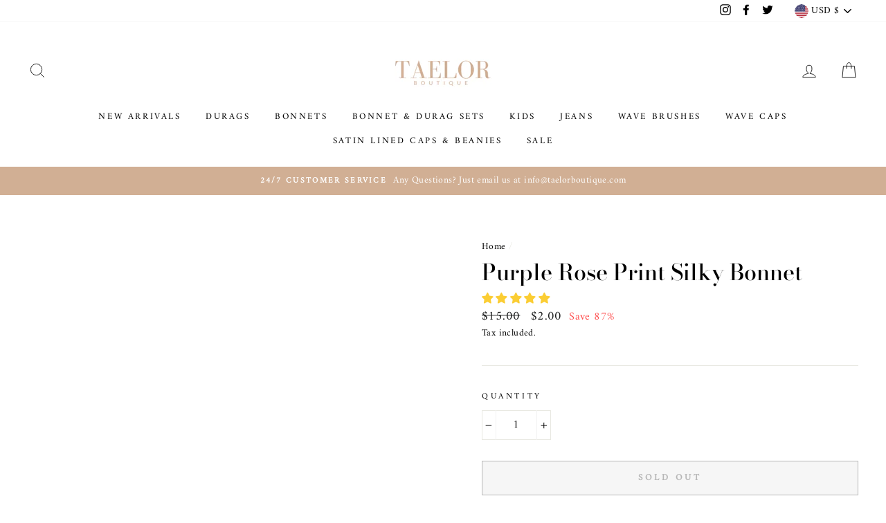

--- FILE ---
content_type: text/javascript
request_url: https://taelorboutique.com/cdn/shop/t/26/assets/edd_collection_msg.js?v=69106360795598283121703577394
body_size: -604
content:
 var edd_collection_msg = [{"is_instock":"1","preview_design":{"preview_design":"not_set"},"message":"<span style=\"color: rgb(255, 255, 255); background-color: rgb(209, 175, 148);\">{COUNTRY_FLAG}&nbsp;Estimated {COUNTRY_NAME} Delivery Date Between: {Min_lead_days,2} And {Max_lead_days,8}<\/span>","location_enable":"0","location_id":"not_set","location_list":"not_set","zipcode_enable":"0","is_enable":"1","additional_option":"not_set","zipcode_list":"not_set","check_rule_for":"262137151554","country_code":"US"},{"is_instock":"1","preview_design":null,"message":"<span style=\"color: rgb(255, 255, 255); background-color: rgb(209, 175, 148);\">{COUNTRY_FLAG}&nbsp;Estimated {COUNTRY_NAME} Delivery Date Between: {Min_lead_days,2} And {Max_lead_days,5}<\/span>","location_enable":"0","location_id":"not_set","location_list":"not_set","zipcode_enable":"0","is_enable":"1","additional_option":"not_set","zipcode_list":"not_set","check_rule_for":"262137610306","country_code":"GB"},{"is_instock":"1","preview_design":{"preview_design":"not_set"},"message":"<span style=\"color: rgb(255, 255, 255); background-color: rgb(209, 175, 148);\">{COUNTRY_FLAG}&nbsp;Estimated {COUNTRY_NAME} Delivery Date Between: {Min_lead_days,3} And {Max_lead_days,8}<\/span>","location_enable":"0","location_id":"not_set","location_list":"not_set","zipcode_enable":"0","is_enable":"1","additional_option":"not_set","zipcode_list":"not_set","check_rule_for":"262137151554","country_code":"AU"}];